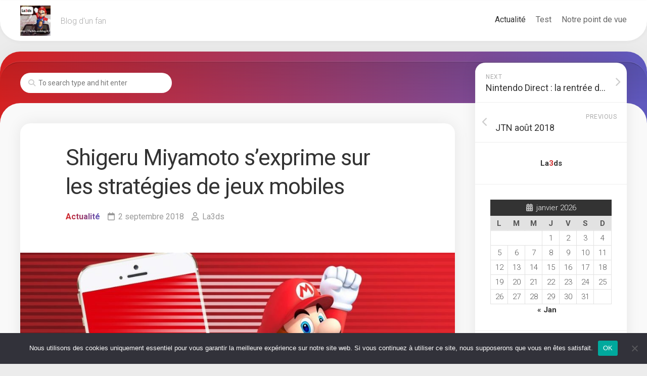

--- FILE ---
content_type: text/html; charset=UTF-8
request_url: https://la3ds.fr/shigeru-miyamoto-sexprime-sur-les-strategies-de-jeux-mobiles/
body_size: 13139
content:
<!DOCTYPE html> 
<html class="no-js" lang="fr-FR">

<head>
	<meta charset="UTF-8">
	<meta name="viewport" content="width=device-width, initial-scale=1.0">
	<link rel="profile" href="https://gmpg.org/xfn/11">
		
	<meta name='robots' content='index, follow, max-image-preview:large, max-snippet:-1, max-video-preview:-1' />
	<style>img:is([sizes="auto" i], [sizes^="auto," i]) { contain-intrinsic-size: 3000px 1500px }</style>
	<script>document.documentElement.className = document.documentElement.className.replace("no-js","js");</script>

	<!-- This site is optimized with the Yoast SEO plugin v26.8 - https://yoast.com/product/yoast-seo-wordpress/ -->
	<title>Shigeru Miyamoto s&#039;exprime sur les stratégies de jeux mobiles - La3ds</title>
	<meta name="description" content="Lors du Cedec, le légendaire Shigeru Miyamoto s&#039;est exprimé sur les jeux mobiles et notamment concernant les différentes stratégies employées." />
	<link rel="canonical" href="https://la3ds.fr/shigeru-miyamoto-sexprime-sur-les-strategies-de-jeux-mobiles/" />
	<meta property="og:locale" content="fr_FR" />
	<meta property="og:type" content="article" />
	<meta property="og:title" content="Shigeru Miyamoto s&#039;exprime sur les stratégies de jeux mobiles - La3ds" />
	<meta property="og:description" content="Lors du Cedec, le légendaire Shigeru Miyamoto s&#039;est exprimé sur les jeux mobiles et notamment concernant les différentes stratégies employées." />
	<meta property="og:url" content="https://la3ds.fr/shigeru-miyamoto-sexprime-sur-les-strategies-de-jeux-mobiles/" />
	<meta property="og:site_name" content="La3ds" />
	<meta property="article:published_time" content="2018-09-02T18:36:36+00:00" />
	<meta property="article:modified_time" content="2024-09-25T21:22:40+00:00" />
	<meta property="og:image" content="https://la3ds.fr/wp-content/uploads/2021/07/Shigeru-Miyamoto-durant-sa-masterclass.jpg" />
	<meta property="og:image:width" content="1852" />
	<meta property="og:image:height" content="1186" />
	<meta property="og:image:type" content="image/jpeg" />
	<meta name="author" content="La3ds" />
	<meta name="twitter:card" content="summary_large_image" />
	<meta name="twitter:creator" content="@La3dsTm" />
	<meta name="twitter:site" content="@La3dsTm" />
	<meta name="twitter:label1" content="Écrit par" />
	<meta name="twitter:data1" content="La3ds" />
	<meta name="twitter:label2" content="Durée de lecture estimée" />
	<meta name="twitter:data2" content="3 minutes" />
	<script type="application/ld+json" class="yoast-schema-graph">{"@context":"https://schema.org","@graph":[{"@type":"Article","@id":"https://la3ds.fr/shigeru-miyamoto-sexprime-sur-les-strategies-de-jeux-mobiles/#article","isPartOf":{"@id":"https://la3ds.fr/shigeru-miyamoto-sexprime-sur-les-strategies-de-jeux-mobiles/"},"author":{"name":"La3ds","@id":"https://la3ds.fr/#/schema/person/6f087f959a6934c5a2d803b45d4a7336"},"headline":"Shigeru Miyamoto s&rsquo;exprime sur les stratégies de jeux mobiles","datePublished":"2018-09-02T18:36:36+00:00","dateModified":"2024-09-25T21:22:40+00:00","mainEntityOfPage":{"@id":"https://la3ds.fr/shigeru-miyamoto-sexprime-sur-les-strategies-de-jeux-mobiles/"},"wordCount":485,"publisher":{"@id":"https://la3ds.fr/#organization"},"image":{"@id":"https://la3ds.fr/shigeru-miyamoto-sexprime-sur-les-strategies-de-jeux-mobiles/#primaryimage"},"thumbnailUrl":"https://la3ds.fr/wp-content/uploads/2021/07/Shigeru-Miyamoto-durant-sa-masterclass.jpg","articleSection":["Actualité"],"inLanguage":"fr-FR"},{"@type":"WebPage","@id":"https://la3ds.fr/shigeru-miyamoto-sexprime-sur-les-strategies-de-jeux-mobiles/","url":"https://la3ds.fr/shigeru-miyamoto-sexprime-sur-les-strategies-de-jeux-mobiles/","name":"Shigeru Miyamoto s'exprime sur les stratégies de jeux mobiles - La3ds","isPartOf":{"@id":"https://la3ds.fr/#website"},"primaryImageOfPage":{"@id":"https://la3ds.fr/shigeru-miyamoto-sexprime-sur-les-strategies-de-jeux-mobiles/#primaryimage"},"image":{"@id":"https://la3ds.fr/shigeru-miyamoto-sexprime-sur-les-strategies-de-jeux-mobiles/#primaryimage"},"thumbnailUrl":"https://la3ds.fr/wp-content/uploads/2021/07/Shigeru-Miyamoto-durant-sa-masterclass.jpg","datePublished":"2018-09-02T18:36:36+00:00","dateModified":"2024-09-25T21:22:40+00:00","description":"Lors du Cedec, le légendaire Shigeru Miyamoto s'est exprimé sur les jeux mobiles et notamment concernant les différentes stratégies employées.","breadcrumb":{"@id":"https://la3ds.fr/shigeru-miyamoto-sexprime-sur-les-strategies-de-jeux-mobiles/#breadcrumb"},"inLanguage":"fr-FR","potentialAction":[{"@type":"ReadAction","target":["https://la3ds.fr/shigeru-miyamoto-sexprime-sur-les-strategies-de-jeux-mobiles/"]}]},{"@type":"ImageObject","inLanguage":"fr-FR","@id":"https://la3ds.fr/shigeru-miyamoto-sexprime-sur-les-strategies-de-jeux-mobiles/#primaryimage","url":"https://la3ds.fr/wp-content/uploads/2021/07/Shigeru-Miyamoto-durant-sa-masterclass.jpg","contentUrl":"https://la3ds.fr/wp-content/uploads/2021/07/Shigeru-Miyamoto-durant-sa-masterclass.jpg","width":1852,"height":1186},{"@type":"BreadcrumbList","@id":"https://la3ds.fr/shigeru-miyamoto-sexprime-sur-les-strategies-de-jeux-mobiles/#breadcrumb","itemListElement":[{"@type":"ListItem","position":1,"name":"Accueil","item":"https://la3ds.fr/"},{"@type":"ListItem","position":2,"name":"Shigeru Miyamoto s&rsquo;exprime sur les stratégies de jeux mobiles"}]},{"@type":"WebSite","@id":"https://la3ds.fr/#website","url":"https://la3ds.fr/","name":"La3ds","description":"Blog d&#039;un fan","publisher":{"@id":"https://la3ds.fr/#organization"},"potentialAction":[{"@type":"SearchAction","target":{"@type":"EntryPoint","urlTemplate":"https://la3ds.fr/?s={search_term_string}"},"query-input":{"@type":"PropertyValueSpecification","valueRequired":true,"valueName":"search_term_string"}}],"inLanguage":"fr-FR"},{"@type":"Organization","@id":"https://la3ds.fr/#organization","name":"La3ds","url":"https://la3ds.fr/","logo":{"@type":"ImageObject","inLanguage":"fr-FR","@id":"https://la3ds.fr/#/schema/logo/image/","url":"https://la3ds.fr/wp-content/uploads/2021/07/cropped-Logo-La3ds.jpg","contentUrl":"https://la3ds.fr/wp-content/uploads/2021/07/cropped-Logo-La3ds.jpg","width":150,"height":150,"caption":"La3ds"},"image":{"@id":"https://la3ds.fr/#/schema/logo/image/"},"sameAs":["https://x.com/La3dsTm","https://www.youtube.com/channel/UCH7uYNVUYzBrCrUn8n_EPYg"]},{"@type":"Person","@id":"https://la3ds.fr/#/schema/person/6f087f959a6934c5a2d803b45d4a7336","name":"La3ds","image":{"@type":"ImageObject","inLanguage":"fr-FR","@id":"https://la3ds.fr/#/schema/person/image/","url":"https://secure.gravatar.com/avatar/43469734a03f8cde25ca0c7a9b830e3c?s=96&d=mm&r=g","contentUrl":"https://secure.gravatar.com/avatar/43469734a03f8cde25ca0c7a9b830e3c?s=96&d=mm&r=g","caption":"La3ds"},"sameAs":["https://la3ds.fr","https://x.com/La3dsTm","https://www.youtube.com/channel/UCH7uYNVUYzBrCrUn8n_EPYg"]}]}</script>
	<!-- / Yoast SEO plugin. -->


<link rel='dns-prefetch' href='//fonts.googleapis.com' />
<link rel="alternate" type="application/rss+xml" title="La3ds &raquo; Flux" href="https://la3ds.fr/feed/" />
<link rel="alternate" type="application/rss+xml" title="La3ds &raquo; Flux des commentaires" href="https://la3ds.fr/comments/feed/" />
<script type="text/javascript">
/* <![CDATA[ */
window._wpemojiSettings = {"baseUrl":"https:\/\/s.w.org\/images\/core\/emoji\/15.0.3\/72x72\/","ext":".png","svgUrl":"https:\/\/s.w.org\/images\/core\/emoji\/15.0.3\/svg\/","svgExt":".svg","source":{"concatemoji":"https:\/\/la3ds.fr\/wp-includes\/js\/wp-emoji-release.min.js?ver=6.7.4"}};
/*! This file is auto-generated */
!function(i,n){var o,s,e;function c(e){try{var t={supportTests:e,timestamp:(new Date).valueOf()};sessionStorage.setItem(o,JSON.stringify(t))}catch(e){}}function p(e,t,n){e.clearRect(0,0,e.canvas.width,e.canvas.height),e.fillText(t,0,0);var t=new Uint32Array(e.getImageData(0,0,e.canvas.width,e.canvas.height).data),r=(e.clearRect(0,0,e.canvas.width,e.canvas.height),e.fillText(n,0,0),new Uint32Array(e.getImageData(0,0,e.canvas.width,e.canvas.height).data));return t.every(function(e,t){return e===r[t]})}function u(e,t,n){switch(t){case"flag":return n(e,"\ud83c\udff3\ufe0f\u200d\u26a7\ufe0f","\ud83c\udff3\ufe0f\u200b\u26a7\ufe0f")?!1:!n(e,"\ud83c\uddfa\ud83c\uddf3","\ud83c\uddfa\u200b\ud83c\uddf3")&&!n(e,"\ud83c\udff4\udb40\udc67\udb40\udc62\udb40\udc65\udb40\udc6e\udb40\udc67\udb40\udc7f","\ud83c\udff4\u200b\udb40\udc67\u200b\udb40\udc62\u200b\udb40\udc65\u200b\udb40\udc6e\u200b\udb40\udc67\u200b\udb40\udc7f");case"emoji":return!n(e,"\ud83d\udc26\u200d\u2b1b","\ud83d\udc26\u200b\u2b1b")}return!1}function f(e,t,n){var r="undefined"!=typeof WorkerGlobalScope&&self instanceof WorkerGlobalScope?new OffscreenCanvas(300,150):i.createElement("canvas"),a=r.getContext("2d",{willReadFrequently:!0}),o=(a.textBaseline="top",a.font="600 32px Arial",{});return e.forEach(function(e){o[e]=t(a,e,n)}),o}function t(e){var t=i.createElement("script");t.src=e,t.defer=!0,i.head.appendChild(t)}"undefined"!=typeof Promise&&(o="wpEmojiSettingsSupports",s=["flag","emoji"],n.supports={everything:!0,everythingExceptFlag:!0},e=new Promise(function(e){i.addEventListener("DOMContentLoaded",e,{once:!0})}),new Promise(function(t){var n=function(){try{var e=JSON.parse(sessionStorage.getItem(o));if("object"==typeof e&&"number"==typeof e.timestamp&&(new Date).valueOf()<e.timestamp+604800&&"object"==typeof e.supportTests)return e.supportTests}catch(e){}return null}();if(!n){if("undefined"!=typeof Worker&&"undefined"!=typeof OffscreenCanvas&&"undefined"!=typeof URL&&URL.createObjectURL&&"undefined"!=typeof Blob)try{var e="postMessage("+f.toString()+"("+[JSON.stringify(s),u.toString(),p.toString()].join(",")+"));",r=new Blob([e],{type:"text/javascript"}),a=new Worker(URL.createObjectURL(r),{name:"wpTestEmojiSupports"});return void(a.onmessage=function(e){c(n=e.data),a.terminate(),t(n)})}catch(e){}c(n=f(s,u,p))}t(n)}).then(function(e){for(var t in e)n.supports[t]=e[t],n.supports.everything=n.supports.everything&&n.supports[t],"flag"!==t&&(n.supports.everythingExceptFlag=n.supports.everythingExceptFlag&&n.supports[t]);n.supports.everythingExceptFlag=n.supports.everythingExceptFlag&&!n.supports.flag,n.DOMReady=!1,n.readyCallback=function(){n.DOMReady=!0}}).then(function(){return e}).then(function(){var e;n.supports.everything||(n.readyCallback(),(e=n.source||{}).concatemoji?t(e.concatemoji):e.wpemoji&&e.twemoji&&(t(e.twemoji),t(e.wpemoji)))}))}((window,document),window._wpemojiSettings);
/* ]]> */
</script>
<style id='wp-emoji-styles-inline-css' type='text/css'>

	img.wp-smiley, img.emoji {
		display: inline !important;
		border: none !important;
		box-shadow: none !important;
		height: 1em !important;
		width: 1em !important;
		margin: 0 0.07em !important;
		vertical-align: -0.1em !important;
		background: none !important;
		padding: 0 !important;
	}
</style>
<link rel='stylesheet' id='wp-block-library-css' href='https://la3ds.fr/wp-includes/css/dist/block-library/style.min.css?ver=6.7.4' type='text/css' media='all' />
<style id='classic-theme-styles-inline-css' type='text/css'>
/*! This file is auto-generated */
.wp-block-button__link{color:#fff;background-color:#32373c;border-radius:9999px;box-shadow:none;text-decoration:none;padding:calc(.667em + 2px) calc(1.333em + 2px);font-size:1.125em}.wp-block-file__button{background:#32373c;color:#fff;text-decoration:none}
</style>
<style id='global-styles-inline-css' type='text/css'>
:root{--wp--preset--aspect-ratio--square: 1;--wp--preset--aspect-ratio--4-3: 4/3;--wp--preset--aspect-ratio--3-4: 3/4;--wp--preset--aspect-ratio--3-2: 3/2;--wp--preset--aspect-ratio--2-3: 2/3;--wp--preset--aspect-ratio--16-9: 16/9;--wp--preset--aspect-ratio--9-16: 9/16;--wp--preset--color--black: #000000;--wp--preset--color--cyan-bluish-gray: #abb8c3;--wp--preset--color--white: #ffffff;--wp--preset--color--pale-pink: #f78da7;--wp--preset--color--vivid-red: #cf2e2e;--wp--preset--color--luminous-vivid-orange: #ff6900;--wp--preset--color--luminous-vivid-amber: #fcb900;--wp--preset--color--light-green-cyan: #7bdcb5;--wp--preset--color--vivid-green-cyan: #00d084;--wp--preset--color--pale-cyan-blue: #8ed1fc;--wp--preset--color--vivid-cyan-blue: #0693e3;--wp--preset--color--vivid-purple: #9b51e0;--wp--preset--gradient--vivid-cyan-blue-to-vivid-purple: linear-gradient(135deg,rgba(6,147,227,1) 0%,rgb(155,81,224) 100%);--wp--preset--gradient--light-green-cyan-to-vivid-green-cyan: linear-gradient(135deg,rgb(122,220,180) 0%,rgb(0,208,130) 100%);--wp--preset--gradient--luminous-vivid-amber-to-luminous-vivid-orange: linear-gradient(135deg,rgba(252,185,0,1) 0%,rgba(255,105,0,1) 100%);--wp--preset--gradient--luminous-vivid-orange-to-vivid-red: linear-gradient(135deg,rgba(255,105,0,1) 0%,rgb(207,46,46) 100%);--wp--preset--gradient--very-light-gray-to-cyan-bluish-gray: linear-gradient(135deg,rgb(238,238,238) 0%,rgb(169,184,195) 100%);--wp--preset--gradient--cool-to-warm-spectrum: linear-gradient(135deg,rgb(74,234,220) 0%,rgb(151,120,209) 20%,rgb(207,42,186) 40%,rgb(238,44,130) 60%,rgb(251,105,98) 80%,rgb(254,248,76) 100%);--wp--preset--gradient--blush-light-purple: linear-gradient(135deg,rgb(255,206,236) 0%,rgb(152,150,240) 100%);--wp--preset--gradient--blush-bordeaux: linear-gradient(135deg,rgb(254,205,165) 0%,rgb(254,45,45) 50%,rgb(107,0,62) 100%);--wp--preset--gradient--luminous-dusk: linear-gradient(135deg,rgb(255,203,112) 0%,rgb(199,81,192) 50%,rgb(65,88,208) 100%);--wp--preset--gradient--pale-ocean: linear-gradient(135deg,rgb(255,245,203) 0%,rgb(182,227,212) 50%,rgb(51,167,181) 100%);--wp--preset--gradient--electric-grass: linear-gradient(135deg,rgb(202,248,128) 0%,rgb(113,206,126) 100%);--wp--preset--gradient--midnight: linear-gradient(135deg,rgb(2,3,129) 0%,rgb(40,116,252) 100%);--wp--preset--font-size--small: 13px;--wp--preset--font-size--medium: 20px;--wp--preset--font-size--large: 36px;--wp--preset--font-size--x-large: 42px;--wp--preset--spacing--20: 0.44rem;--wp--preset--spacing--30: 0.67rem;--wp--preset--spacing--40: 1rem;--wp--preset--spacing--50: 1.5rem;--wp--preset--spacing--60: 2.25rem;--wp--preset--spacing--70: 3.38rem;--wp--preset--spacing--80: 5.06rem;--wp--preset--shadow--natural: 6px 6px 9px rgba(0, 0, 0, 0.2);--wp--preset--shadow--deep: 12px 12px 50px rgba(0, 0, 0, 0.4);--wp--preset--shadow--sharp: 6px 6px 0px rgba(0, 0, 0, 0.2);--wp--preset--shadow--outlined: 6px 6px 0px -3px rgba(255, 255, 255, 1), 6px 6px rgba(0, 0, 0, 1);--wp--preset--shadow--crisp: 6px 6px 0px rgba(0, 0, 0, 1);}:where(.is-layout-flex){gap: 0.5em;}:where(.is-layout-grid){gap: 0.5em;}body .is-layout-flex{display: flex;}.is-layout-flex{flex-wrap: wrap;align-items: center;}.is-layout-flex > :is(*, div){margin: 0;}body .is-layout-grid{display: grid;}.is-layout-grid > :is(*, div){margin: 0;}:where(.wp-block-columns.is-layout-flex){gap: 2em;}:where(.wp-block-columns.is-layout-grid){gap: 2em;}:where(.wp-block-post-template.is-layout-flex){gap: 1.25em;}:where(.wp-block-post-template.is-layout-grid){gap: 1.25em;}.has-black-color{color: var(--wp--preset--color--black) !important;}.has-cyan-bluish-gray-color{color: var(--wp--preset--color--cyan-bluish-gray) !important;}.has-white-color{color: var(--wp--preset--color--white) !important;}.has-pale-pink-color{color: var(--wp--preset--color--pale-pink) !important;}.has-vivid-red-color{color: var(--wp--preset--color--vivid-red) !important;}.has-luminous-vivid-orange-color{color: var(--wp--preset--color--luminous-vivid-orange) !important;}.has-luminous-vivid-amber-color{color: var(--wp--preset--color--luminous-vivid-amber) !important;}.has-light-green-cyan-color{color: var(--wp--preset--color--light-green-cyan) !important;}.has-vivid-green-cyan-color{color: var(--wp--preset--color--vivid-green-cyan) !important;}.has-pale-cyan-blue-color{color: var(--wp--preset--color--pale-cyan-blue) !important;}.has-vivid-cyan-blue-color{color: var(--wp--preset--color--vivid-cyan-blue) !important;}.has-vivid-purple-color{color: var(--wp--preset--color--vivid-purple) !important;}.has-black-background-color{background-color: var(--wp--preset--color--black) !important;}.has-cyan-bluish-gray-background-color{background-color: var(--wp--preset--color--cyan-bluish-gray) !important;}.has-white-background-color{background-color: var(--wp--preset--color--white) !important;}.has-pale-pink-background-color{background-color: var(--wp--preset--color--pale-pink) !important;}.has-vivid-red-background-color{background-color: var(--wp--preset--color--vivid-red) !important;}.has-luminous-vivid-orange-background-color{background-color: var(--wp--preset--color--luminous-vivid-orange) !important;}.has-luminous-vivid-amber-background-color{background-color: var(--wp--preset--color--luminous-vivid-amber) !important;}.has-light-green-cyan-background-color{background-color: var(--wp--preset--color--light-green-cyan) !important;}.has-vivid-green-cyan-background-color{background-color: var(--wp--preset--color--vivid-green-cyan) !important;}.has-pale-cyan-blue-background-color{background-color: var(--wp--preset--color--pale-cyan-blue) !important;}.has-vivid-cyan-blue-background-color{background-color: var(--wp--preset--color--vivid-cyan-blue) !important;}.has-vivid-purple-background-color{background-color: var(--wp--preset--color--vivid-purple) !important;}.has-black-border-color{border-color: var(--wp--preset--color--black) !important;}.has-cyan-bluish-gray-border-color{border-color: var(--wp--preset--color--cyan-bluish-gray) !important;}.has-white-border-color{border-color: var(--wp--preset--color--white) !important;}.has-pale-pink-border-color{border-color: var(--wp--preset--color--pale-pink) !important;}.has-vivid-red-border-color{border-color: var(--wp--preset--color--vivid-red) !important;}.has-luminous-vivid-orange-border-color{border-color: var(--wp--preset--color--luminous-vivid-orange) !important;}.has-luminous-vivid-amber-border-color{border-color: var(--wp--preset--color--luminous-vivid-amber) !important;}.has-light-green-cyan-border-color{border-color: var(--wp--preset--color--light-green-cyan) !important;}.has-vivid-green-cyan-border-color{border-color: var(--wp--preset--color--vivid-green-cyan) !important;}.has-pale-cyan-blue-border-color{border-color: var(--wp--preset--color--pale-cyan-blue) !important;}.has-vivid-cyan-blue-border-color{border-color: var(--wp--preset--color--vivid-cyan-blue) !important;}.has-vivid-purple-border-color{border-color: var(--wp--preset--color--vivid-purple) !important;}.has-vivid-cyan-blue-to-vivid-purple-gradient-background{background: var(--wp--preset--gradient--vivid-cyan-blue-to-vivid-purple) !important;}.has-light-green-cyan-to-vivid-green-cyan-gradient-background{background: var(--wp--preset--gradient--light-green-cyan-to-vivid-green-cyan) !important;}.has-luminous-vivid-amber-to-luminous-vivid-orange-gradient-background{background: var(--wp--preset--gradient--luminous-vivid-amber-to-luminous-vivid-orange) !important;}.has-luminous-vivid-orange-to-vivid-red-gradient-background{background: var(--wp--preset--gradient--luminous-vivid-orange-to-vivid-red) !important;}.has-very-light-gray-to-cyan-bluish-gray-gradient-background{background: var(--wp--preset--gradient--very-light-gray-to-cyan-bluish-gray) !important;}.has-cool-to-warm-spectrum-gradient-background{background: var(--wp--preset--gradient--cool-to-warm-spectrum) !important;}.has-blush-light-purple-gradient-background{background: var(--wp--preset--gradient--blush-light-purple) !important;}.has-blush-bordeaux-gradient-background{background: var(--wp--preset--gradient--blush-bordeaux) !important;}.has-luminous-dusk-gradient-background{background: var(--wp--preset--gradient--luminous-dusk) !important;}.has-pale-ocean-gradient-background{background: var(--wp--preset--gradient--pale-ocean) !important;}.has-electric-grass-gradient-background{background: var(--wp--preset--gradient--electric-grass) !important;}.has-midnight-gradient-background{background: var(--wp--preset--gradient--midnight) !important;}.has-small-font-size{font-size: var(--wp--preset--font-size--small) !important;}.has-medium-font-size{font-size: var(--wp--preset--font-size--medium) !important;}.has-large-font-size{font-size: var(--wp--preset--font-size--large) !important;}.has-x-large-font-size{font-size: var(--wp--preset--font-size--x-large) !important;}
:where(.wp-block-post-template.is-layout-flex){gap: 1.25em;}:where(.wp-block-post-template.is-layout-grid){gap: 1.25em;}
:where(.wp-block-columns.is-layout-flex){gap: 2em;}:where(.wp-block-columns.is-layout-grid){gap: 2em;}
:root :where(.wp-block-pullquote){font-size: 1.5em;line-height: 1.6;}
</style>
<link rel='stylesheet' id='cookie-notice-front-css' href='https://la3ds.fr/wp-content/plugins/cookie-notice/css/front.min.css?ver=2.5.11' type='text/css' media='all' />
<link rel='stylesheet' id='popularis-extra-css' href='https://la3ds.fr/wp-content/plugins/popularis-extra/assets/css/style.css?ver=1.2.10' type='text/css' media='all' />
<link rel='stylesheet' id='instorm-style-css' href='https://la3ds.fr/wp-content/themes/instorm/style.css?ver=6.7.4' type='text/css' media='all' />
<style id='instorm-style-inline-css' type='text/css'>
body { font-family: "Roboto", Arial, sans-serif; }

</style>
<link rel='stylesheet' id='instorm-responsive-css' href='https://la3ds.fr/wp-content/themes/instorm/responsive.css?ver=6.7.4' type='text/css' media='all' />
<link rel='stylesheet' id='instorm-font-awesome-css' href='https://la3ds.fr/wp-content/themes/instorm/fonts/all.min.css?ver=6.7.4' type='text/css' media='all' />
<link rel='stylesheet' id='roboto-css' href='//fonts.googleapis.com/css?family=Roboto%3A400%2C300italic%2C300%2C400italic%2C700&#038;subset=latin%2Clatin-ext&#038;ver=6.7.4' type='text/css' media='all' />
<script type="text/javascript" id="cookie-notice-front-js-before">
/* <![CDATA[ */
var cnArgs = {"ajaxUrl":"https:\/\/la3ds.fr\/wp-admin\/admin-ajax.php","nonce":"1d3d07bd35","hideEffect":"fade","position":"bottom","onScroll":false,"onScrollOffset":100,"onClick":false,"cookieName":"cookie_notice_accepted","cookieTime":2592000,"cookieTimeRejected":2592000,"globalCookie":false,"redirection":false,"cache":false,"revokeCookies":false,"revokeCookiesOpt":"automatic"};
/* ]]> */
</script>
<script type="text/javascript" src="https://la3ds.fr/wp-content/plugins/cookie-notice/js/front.min.js?ver=2.5.11" id="cookie-notice-front-js"></script>
<script type="text/javascript" src="https://la3ds.fr/wp-includes/js/jquery/jquery.min.js?ver=3.7.1" id="jquery-core-js"></script>
<script type="text/javascript" src="https://la3ds.fr/wp-includes/js/jquery/jquery-migrate.min.js?ver=3.4.1" id="jquery-migrate-js"></script>
<script type="text/javascript" src="https://la3ds.fr/wp-content/themes/instorm/js/slick.min.js?ver=6.7.4" id="instorm-slick-js"></script>
<link rel="https://api.w.org/" href="https://la3ds.fr/wp-json/" /><link rel="alternate" title="JSON" type="application/json" href="https://la3ds.fr/wp-json/wp/v2/posts/2066" /><link rel="EditURI" type="application/rsd+xml" title="RSD" href="https://la3ds.fr/xmlrpc.php?rsd" />
<meta name="generator" content="WordPress 6.7.4" />
<link rel='shortlink' href='https://la3ds.fr/?p=2066' />
<link rel="alternate" title="oEmbed (JSON)" type="application/json+oembed" href="https://la3ds.fr/wp-json/oembed/1.0/embed?url=https%3A%2F%2Fla3ds.fr%2Fshigeru-miyamoto-sexprime-sur-les-strategies-de-jeux-mobiles%2F" />
<link rel="alternate" title="oEmbed (XML)" type="text/xml+oembed" href="https://la3ds.fr/wp-json/oembed/1.0/embed?url=https%3A%2F%2Fla3ds.fr%2Fshigeru-miyamoto-sexprime-sur-les-strategies-de-jeux-mobiles%2F&#038;format=xml" />
<meta name="generator" content="Elementor 3.34.2; features: additional_custom_breakpoints; settings: css_print_method-external, google_font-enabled, font_display-auto">
<style type="text/css">.recentcomments a{display:inline !important;padding:0 !important;margin:0 !important;}</style>			<style>
				.e-con.e-parent:nth-of-type(n+4):not(.e-lazyloaded):not(.e-no-lazyload),
				.e-con.e-parent:nth-of-type(n+4):not(.e-lazyloaded):not(.e-no-lazyload) * {
					background-image: none !important;
				}
				@media screen and (max-height: 1024px) {
					.e-con.e-parent:nth-of-type(n+3):not(.e-lazyloaded):not(.e-no-lazyload),
					.e-con.e-parent:nth-of-type(n+3):not(.e-lazyloaded):not(.e-no-lazyload) * {
						background-image: none !important;
					}
				}
				@media screen and (max-height: 640px) {
					.e-con.e-parent:nth-of-type(n+2):not(.e-lazyloaded):not(.e-no-lazyload),
					.e-con.e-parent:nth-of-type(n+2):not(.e-lazyloaded):not(.e-no-lazyload) * {
						background-image: none !important;
					}
				}
			</style>
			<link rel="icon" href="https://la3ds.fr/wp-content/uploads/2021/07/cropped-cropped-Logo-La3ds-32x32.jpg" sizes="32x32" />
<link rel="icon" href="https://la3ds.fr/wp-content/uploads/2021/07/cropped-cropped-Logo-La3ds-192x192.jpg" sizes="192x192" />
<link rel="apple-touch-icon" href="https://la3ds.fr/wp-content/uploads/2021/07/cropped-cropped-Logo-La3ds-180x180.jpg" />
<meta name="msapplication-TileImage" content="https://la3ds.fr/wp-content/uploads/2021/07/cropped-cropped-Logo-La3ds-270x270.jpg" />
<style id="kirki-inline-styles"></style></head>

<body class="post-template-default single single-post postid-2066 single-format-standard wp-custom-logo cookies-not-set col-2cl full-width mobile-menu skew-active logged-out elementor-default elementor-kit-1828">


<a class="skip-link screen-reader-text" href="#page">Skip to content</a>

<div id="wrapper">
	
	<div id="header-sticky">
		<header id="header" class="hide-on-scroll-down nav-menu-dropdown-left">

			<div class="group">
				<p class="site-title"><a href="https://la3ds.fr/" rel="home"><img src="https://la3ds.fr/wp-content/uploads/2021/07/cropped-Logo-La3ds.jpg" alt="La3ds"></a></p>
									<p class="site-description">Blog d&#039;un fan</p>
								
									<div class="search-trap-focus">
						<button class="toggle-search" data-target=".search-trap-focus">
							<svg class="svg-icon" id="svg-search" aria-hidden="true" role="img" focusable="false" xmlns="http://www.w3.org/2000/svg" width="23" height="23" viewBox="0 0 23 23"><path d="M38.710696,48.0601792 L43,52.3494831 L41.3494831,54 L37.0601792,49.710696 C35.2632422,51.1481185 32.9839107,52.0076499 30.5038249,52.0076499 C24.7027226,52.0076499 20,47.3049272 20,41.5038249 C20,35.7027226 24.7027226,31 30.5038249,31 C36.3049272,31 41.0076499,35.7027226 41.0076499,41.5038249 C41.0076499,43.9839107 40.1481185,46.2632422 38.710696,48.0601792 Z M36.3875844,47.1716785 C37.8030221,45.7026647 38.6734666,43.7048964 38.6734666,41.5038249 C38.6734666,36.9918565 35.0157934,33.3341833 30.5038249,33.3341833 C25.9918565,33.3341833 22.3341833,36.9918565 22.3341833,41.5038249 C22.3341833,46.0157934 25.9918565,49.6734666 30.5038249,49.6734666 C32.7048964,49.6734666 34.7026647,48.8030221 36.1716785,47.3875844 C36.2023931,47.347638 36.2360451,47.3092237 36.2726343,47.2726343 C36.3092237,47.2360451 36.347638,47.2023931 36.3875844,47.1716785 Z" transform="translate(-20 -31)"></path></svg>
							<svg class="svg-icon" id="svg-close" aria-hidden="true" role="img" focusable="false" xmlns="http://www.w3.org/2000/svg" width="23" height="23" viewBox="0 0 16 16"><polygon fill="" fill-rule="evenodd" points="6.852 7.649 .399 1.195 1.445 .149 7.899 6.602 14.352 .149 15.399 1.195 8.945 7.649 15.399 14.102 14.352 15.149 7.899 8.695 1.445 15.149 .399 14.102"></polygon></svg>
						</button>
						<div class="search-expand">
							<div class="search-expand-inner">
								<form method="get" class="searchform themeform" action="https://la3ds.fr/">
	<div>
		<input type="text" class="search" name="s" onblur="if(this.value=='')this.value='To search type and hit enter';" onfocus="if(this.value=='To search type and hit enter')this.value='';" value="To search type and hit enter" />
	</div>
</form>							</div>
						</div>
					</div>
								
									<div id="wrap-nav-header" class="wrap-nav">
								<nav id="nav-header-nav" class="main-navigation nav-menu">
			<button class="menu-toggle" aria-controls="primary-menu" aria-expanded="false">
				<span class="screen-reader-text">Expand Menu</span><div class="menu-toggle-icon"><span></span><span></span><span></span></div>			</button>
			<div class="menu-categories-container"><ul id="nav-header" class="menu"><li id="menu-item-3395" class="menu-item menu-item-type-taxonomy menu-item-object-category current-post-ancestor current-menu-parent current-post-parent menu-item-3395"><span class="menu-item-wrapper"><a href="https://la3ds.fr/category/actualite/"><span class="screen-reader-text">Current Page Parent </span>Actualité</a></span></li>
<li id="menu-item-3396" class="menu-item menu-item-type-taxonomy menu-item-object-category menu-item-3396"><span class="menu-item-wrapper"><a href="https://la3ds.fr/category/test/">Test</a></span></li>
<li id="menu-item-3397" class="menu-item menu-item-type-taxonomy menu-item-object-category menu-item-3397"><span class="menu-item-wrapper"><a href="https://la3ds.fr/category/notre-point-de-vue/">Notre point de vue</a></span></li>
</ul></div>		</nav>
							</div>
								
									<div id="wrap-nav-mobile" class="wrap-nav">
								<nav id="nav-mobile-nav" class="main-navigation nav-menu">
			<button class="menu-toggle" aria-controls="primary-menu" aria-expanded="false">
				<span class="screen-reader-text">Expand Menu</span><div class="menu-toggle-icon"><span></span><span></span><span></span></div>			</button>
			<div class="menu-categories-container"><ul id="nav-mobile" class="menu"><li class="menu-item menu-item-type-taxonomy menu-item-object-category current-post-ancestor current-menu-parent current-post-parent menu-item-3395"><span class="menu-item-wrapper"><a href="https://la3ds.fr/category/actualite/"><span class="screen-reader-text">Current Page Parent </span>Actualité</a></span></li>
<li class="menu-item menu-item-type-taxonomy menu-item-object-category menu-item-3396"><span class="menu-item-wrapper"><a href="https://la3ds.fr/category/test/">Test</a></span></li>
<li class="menu-item menu-item-type-taxonomy menu-item-object-category menu-item-3397"><span class="menu-item-wrapper"><a href="https://la3ds.fr/category/notre-point-de-vue/">Notre point de vue</a></span></li>
</ul></div>		</nav>
							</div>
								
			</div>
			
		</header><!--/#header-->
	</div><!--/#header-sticky-->
	
	<div class="wrap-content">
		<div class="wrap-content-top group">
							<div class="wrap-content-top-search">
					<form method="get" class="searchform themeform" action="https://la3ds.fr/">
	<div>
		<input type="text" class="search" name="s" onblur="if(this.value=='')this.value='To search type and hit enter';" onfocus="if(this.value=='To search type and hit enter')this.value='';" value="To search type and hit enter" />
	</div>
</form>				</div>
															</div>
		<div class="wrap-content-inner">
	
		
			<div class="main" id="page">
				<div class="main-inner group">
<div class="content">
	
			<article id="post-2066" class="post-2066 post type-post status-publish format-standard has-post-thumbnail hentry category-actualite">	
			
			<div class="post-wrapper group">
				<header class="entry-header group">
					<h1 class="entry-title">Shigeru Miyamoto s&rsquo;exprime sur les stratégies de jeux mobiles</h1>
					<div class="entry-meta">
						<span class="entry-category"><a href="https://la3ds.fr/category/actualite/" rel="category tag">Actualité</a></span>
						<span class="entry-date"><i class="far fa-calendar"></i>2 septembre 2018</span>
						<span class="entry-author"><i class="far fa-user"></i><a href="https://la3ds.fr/author/admin2856/" title="Articles par La3ds" rel="author">La3ds</a></span>
					</div>
					
										
				</header>
				
				<div class="entry-media">
									</div>
								
				<div class="entry-content">
					<div class="entry themeform">	
						
<figure class="wp-block-image alignfull size-large"><img fetchpriority="high" decoding="async" width="1024" height="576" src="https://la3ds.fr/wp-content/uploads/2021/07/Nintendo-et-le-mobile-1024x576.jpg" alt="Super Mario sur smartphone?" class="wp-image-3334" srcset="https://la3ds.fr/wp-content/uploads/2021/07/Nintendo-et-le-mobile-1024x576.jpg 1024w, https://la3ds.fr/wp-content/uploads/2021/07/Nintendo-et-le-mobile-300x169.jpg 300w, https://la3ds.fr/wp-content/uploads/2021/07/Nintendo-et-le-mobile-768x432.jpg 768w, https://la3ds.fr/wp-content/uploads/2021/07/Nintendo-et-le-mobile-520x293.jpg 520w, https://la3ds.fr/wp-content/uploads/2021/07/Nintendo-et-le-mobile-950x534.jpg 950w, https://la3ds.fr/wp-content/uploads/2021/07/Nintendo-et-le-mobile.jpg 1280w" sizes="(max-width: 1024px) 100vw, 1024px" /></figure>



<p style="font-size:14px"><span style="font-family: arial, helvetica, sans-serif;">&nbsp; Bonjour;</span></p>



<p style="font-size:14px"><span style="font-family: arial, helvetica, sans-serif;">&nbsp; Lors du Cedec, une conférence annuelle de développeurs de jeux pour smartphones et tablettes qui se déroule à Tokyo; le légendaire <em>Shigeru Miyamoto</em> s&rsquo;est exprimé sur les jeux mobiles et notamment concernant les différentes stratégies employées par les entreprises dans ce milieu. Sa position concernant le marché des jeux pour smartphones et tablettes est claire: la figure emblématique de Nintendo est contre le « <em>free-to-play</em> » ! Pour lui, ce système de jeu gratuit proposant des microtransactions ne permet pas d&rsquo;assurer une économie <em>« viable »</em> . Pourtant si on regarde les chiffres, <span style="color: #ff0000;">Super Mario Run</span> basé sur le modèle <em>« freemium »</em> (jeu que l&rsquo;on doit payer une fois sans aucun autre achat intégré), rapporte moins que <span style="color: #993300;">Fire Emblem Heroes</span> ou <span style="color: #008000;">Animal Crossing Pocket Camp</span> qui sont disponibles en free-to-play.</span></p>



<figure class="wp-block-image size-large"><img decoding="async" width="1024" height="512" src="https://la3ds.fr/wp-content/uploads/2021/07/Super-Mario-Run-1024x512.jpg" alt="" class="wp-image-3335" srcset="https://la3ds.fr/wp-content/uploads/2021/07/Super-Mario-Run-1024x512.jpg 1024w, https://la3ds.fr/wp-content/uploads/2021/07/Super-Mario-Run-300x150.jpg 300w, https://la3ds.fr/wp-content/uploads/2021/07/Super-Mario-Run-768x384.jpg 768w, https://la3ds.fr/wp-content/uploads/2021/07/Super-Mario-Run-1536x768.jpg 1536w, https://la3ds.fr/wp-content/uploads/2021/07/Super-Mario-Run.jpg 1600w" sizes="(max-width: 1024px) 100vw, 1024px" /></figure>



<p style="font-size:14px"><span style="font-family: arial, helvetica, sans-serif;">&nbsp; A cela, <em>Miyamoto</em> s&rsquo;explique et affirme que les joueurs ne sont pas habitués à payer un jeu mobile comme ils payeraient un jeu sur console. Toujours selon le <em>« papa »</em> de <span style="color: #ff0000;">Mario,</span> il faut un temps d&rsquo;adaptation et c&rsquo;est en insistant dans cette voie que le genre se développera. Par ailleurs, il invite les autres développeurs à faire de même et précise aussi que <span style="color: #ff0000;">Nintendo</span> cherche actuellement différentes façons de monétiser ses jeux sans passer par le free-to-play, par exemple, avec un service d&rsquo;abonnement. Dans une optique moins commerciale, en évitant le free-to-play, <em>Shigeru Miyamoto</em> estime que les développeurs seront plus libres dans la création d&rsquo;un jeu et donc cela se reflétera dans la qualité de ce dernier.</span></p>



<p style="font-size:14px"><span style="font-family: arial, helvetica, sans-serif;">&nbsp; Pour lui, l&rsquo;équation est simple: le marché du jeu mobile est énorme, « <em>si on vend au plus grand nombre des jeux à des prix raisonnables, les profits seront en conséquence</em> » . C&rsquo;est pourquoi <span style="color: #ff0000;">Nintendo</span> va tenter d&rsquo;enraciner le concept du freemium avec ses deux prochaines applications qui sortiront dans les mois à venir: <span style="color: #008080;">Dragalia Lost</span> (27 septembre 2018 au Japon et aux Etats-Unis) et <span style="color: #666699;">Mario Kart Tour</span> (2019).</span></p>



<div class="wp-block-image"><figure class="aligncenter size-large"><img decoding="async" width="1024" height="512" src="https://la3ds.fr/wp-content/uploads/2021/07/MarioKartTour-1024x512.jpg" alt="Mario Kart Tour wallpaper" class="wp-image-3226" srcset="https://la3ds.fr/wp-content/uploads/2021/07/MarioKartTour-1024x512.jpg 1024w, https://la3ds.fr/wp-content/uploads/2021/07/MarioKartTour-300x150.jpg 300w, https://la3ds.fr/wp-content/uploads/2021/07/MarioKartTour-768x384.jpg 768w, https://la3ds.fr/wp-content/uploads/2021/07/MarioKartTour-1536x768.jpg 1536w, https://la3ds.fr/wp-content/uploads/2021/07/MarioKartTour.jpg 2000w" sizes="(max-width: 1024px) 100vw, 1024px" /></figure></div>



<p style="font-size:14px"><span style="font-family: arial, helvetica, sans-serif;">&nbsp; Nous sommes du même avis que monsieur <em>Miyamoto,</em> pour les jeunes joueurs un jeu sans microtransactions ou publicités est plus sécurisant. Cependant, pour développer le modèle freemium sur les smartphones, chaque jeu se doit d&rsquo;avoir une version de démonstration (comme <span style="color: #ff0000;">Super Mario Run</span> et ses 3 stages gratuits) sans quoi les joueurs n&rsquo;auront pas confiance. En effet, on se lasse plus rapidement d&rsquo;un jeu mobile que d&rsquo;un jeu pour console. Néanmoins, étant du genre à ne rien dépenser dans les jeux free-to-play, ce modèle économique nous fait économiser quelques euros (et on ne va pas s&rsquo;en plaindre). Il reste à savoir si Nintendo tiendra réellement au modèle freemium face aux bénéfices engendrés par le free-to-play.</span></p>



<div class="wp-block-image"><figure class="aligncenter size-large"><img loading="lazy" decoding="async" width="1024" height="579" src="https://la3ds.fr/wp-content/uploads/2018/09/Miyamoto-Nintendo-1024x579.jpg" alt="Shigeru Miyamoto aux côtés de Mario." class="wp-image-3333" srcset="https://la3ds.fr/wp-content/uploads/2018/09/Miyamoto-Nintendo-1024x579.jpg 1024w, https://la3ds.fr/wp-content/uploads/2018/09/Miyamoto-Nintendo-300x170.jpg 300w, https://la3ds.fr/wp-content/uploads/2018/09/Miyamoto-Nintendo-768x434.jpg 768w, https://la3ds.fr/wp-content/uploads/2018/09/Miyamoto-Nintendo-520x293.jpg 520w, https://la3ds.fr/wp-content/uploads/2018/09/Miyamoto-Nintendo.jpg 1149w" sizes="(max-width: 1024px) 100vw, 1024px" /><figcaption>Shigeru Miyamoto</figcaption></figure></div>



<p class="has-text-align-center" style="font-size:18px"><span style="text-decoration: underline; font-family: arial, helvetica, sans-serif;"><strong><span style="font-size: large;">La<span style="color: #ff0000; text-decoration: underline;">3</span>ds</span></strong></span></p>
												<div class="clear"></div>				
					</div><!--/.entry-->
				</div>
				<div class="entry-footer group">
					
										
					<div class="clear"></div>
					
										
										
					

<h4 class="heading">
	<i class="fas fa-hand-point-right"></i>You may also like...</h4>

<ul class="related-posts group">
	
		<li class="related">
		<article class="related-post">

			<div class="related-thumbnail">
				<a href="https://la3ds.fr/nintendo-direct-la-3ds-nest-pas-morte/">
											<img width="520" height="293" src="https://la3ds.fr/wp-content/uploads/2018/04/Nintendo-Direct-520x293.webp" class="attachment-instorm-medium size-instorm-medium wp-post-image" alt="" decoding="async" srcset="https://la3ds.fr/wp-content/uploads/2018/04/Nintendo-Direct-520x293.webp 520w, https://la3ds.fr/wp-content/uploads/2018/04/Nintendo-Direct-300x169.webp 300w, https://la3ds.fr/wp-content/uploads/2018/04/Nintendo-Direct-1024x576.webp 1024w, https://la3ds.fr/wp-content/uploads/2018/04/Nintendo-Direct-768x432.webp 768w, https://la3ds.fr/wp-content/uploads/2018/04/Nintendo-Direct-1536x864.webp 1536w, https://la3ds.fr/wp-content/uploads/2018/04/Nintendo-Direct-950x534.webp 950w, https://la3ds.fr/wp-content/uploads/2018/04/Nintendo-Direct.webp 1920w" sizes="(max-width: 520px) 100vw, 520px" />																								</a>
			</div><!--/.post-thumbnail-->
			
			<div class="related-inner">
				
				<h4 class="related-title">
					<a href="https://la3ds.fr/nintendo-direct-la-3ds-nest-pas-morte/" rel="bookmark">Nintendo Direct: la 3Ds n&rsquo;est pas morte!</a>
				</h4><!--/.post-title-->
			
			</div><!--/.related-inner-->

		</article>
	</li><!--/.related-->
		<li class="related">
		<article class="related-post">

			<div class="related-thumbnail">
				<a href="https://la3ds.fr/super-mario-odyssey-bat-des-records-en-europe/">
											<img width="520" height="293" src="https://la3ds.fr/wp-content/uploads/2021/07/super-mario-odyssey-wallpaper-520x293.png" class="attachment-instorm-medium size-instorm-medium wp-post-image" alt="" decoding="async" srcset="https://la3ds.fr/wp-content/uploads/2021/07/super-mario-odyssey-wallpaper-520x293.png 520w, https://la3ds.fr/wp-content/uploads/2021/07/super-mario-odyssey-wallpaper-950x534.png 950w" sizes="(max-width: 520px) 100vw, 520px" />																								</a>
			</div><!--/.post-thumbnail-->
			
			<div class="related-inner">
				
				<h4 class="related-title">
					<a href="https://la3ds.fr/super-mario-odyssey-bat-des-records-en-europe/" rel="bookmark">Super Mario Odyssey bat des records en Europe</a>
				</h4><!--/.post-title-->
			
			</div><!--/.related-inner-->

		</article>
	</li><!--/.related-->
		<li class="related">
		<article class="related-post">

			<div class="related-thumbnail">
				<a href="https://la3ds.fr/japan-expo-2018/">
											<img width="520" height="293" src="https://la3ds.fr/wp-content/uploads/2021/07/Japan-Expo-2018-520x293.jpg" class="attachment-instorm-medium size-instorm-medium wp-post-image" alt="" decoding="async" srcset="https://la3ds.fr/wp-content/uploads/2021/07/Japan-Expo-2018-520x293.jpg 520w, https://la3ds.fr/wp-content/uploads/2021/07/Japan-Expo-2018-950x534.jpg 950w" sizes="(max-width: 520px) 100vw, 520px" />																								</a>
			</div><!--/.post-thumbnail-->
			
			<div class="related-inner">
				
				<h4 class="related-title">
					<a href="https://la3ds.fr/japan-expo-2018/" rel="bookmark">Japan Expo 2018</a>
				</h4><!--/.post-title-->
			
			</div><!--/.related-inner-->

		</article>
	</li><!--/.related-->
		
</ul><!--/.post-related-->

					
					
										
				</div>
			</div>

		</article><!--/.post-->

		
</div><!--/.content-->


	<div class="sidebar s1">
		
		<div class="sidebar-content">
			
						
				<ul class="post-nav group">
		<li class="next"><a href="https://la3ds.fr/nintendo-direct-la-rentree-de-nintendo/" rel="next"><i class="fas fa-chevron-right"></i><strong>Next</strong> <span>Nintendo Direct : la rentrée de Nintendo!</span></a></li>
		<li class="previous"><a href="https://la3ds.fr/jtn-aout-2018/" rel="prev"><i class="fas fa-chevron-left"></i><strong>Previous</strong> <span>JTN août 2018</span></a></li>
	</ul>
			
			<div id="block-11" class="widget widget_block">
<h1 class="alignfull has-text-align-center wp-block-heading"><strong>La<span class="has-inline-color has-vivid-red-color">3</span>ds</strong></h1>
</div><div id="block-6" class="widget widget_block widget_calendar"><div class="wp-block-calendar"><table id="wp-calendar" class="wp-calendar-table">
	<caption>janvier 2026</caption>
	<thead>
	<tr>
		<th scope="col" title="lundi">L</th>
		<th scope="col" title="mardi">M</th>
		<th scope="col" title="mercredi">M</th>
		<th scope="col" title="jeudi">J</th>
		<th scope="col" title="vendredi">V</th>
		<th scope="col" title="samedi">S</th>
		<th scope="col" title="dimanche">D</th>
	</tr>
	</thead>
	<tbody>
	<tr>
		<td colspan="3" class="pad">&nbsp;</td><td>1</td><td>2</td><td>3</td><td>4</td>
	</tr>
	<tr>
		<td>5</td><td>6</td><td>7</td><td>8</td><td>9</td><td>10</td><td>11</td>
	</tr>
	<tr>
		<td>12</td><td>13</td><td>14</td><td>15</td><td>16</td><td>17</td><td>18</td>
	</tr>
	<tr>
		<td>19</td><td>20</td><td id="today">21</td><td>22</td><td>23</td><td>24</td><td>25</td>
	</tr>
	<tr>
		<td>26</td><td>27</td><td>28</td><td>29</td><td>30</td><td>31</td>
		<td class="pad" colspan="1">&nbsp;</td>
	</tr>
	</tbody>
	</table><nav aria-label="Mois précédents et suivants" class="wp-calendar-nav">
		<span class="wp-calendar-nav-prev"><a href="https://la3ds.fr/2025/01/">&laquo; Jan</a></span>
		<span class="pad">&nbsp;</span>
		<span class="wp-calendar-nav-next">&nbsp;</span>
	</nav></div></div>
		<div id="recent-posts-2" class="widget widget_recent_entries">
		<h3 class="group"><span>Articles récents</span></h3>
		<ul>
											<li>
					<a href="https://la3ds.fr/test-the-legend-of-zelda-echoes-of-wisdom-le-reveil-de-zelda/">Test : The Legend of Zelda Echoes of Wisdom : le réveil de Zelda</a>
									</li>
											<li>
					<a href="https://la3ds.fr/test-super-mario-bros-wonder-miraculeux/">Test: Super Mario bros. Wonder : miraculeux?</a>
									</li>
											<li>
					<a href="https://la3ds.fr/super-mario-bros-le-film-deuxieme-vie/">Super Mario Bros. le film : deuxième vie</a>
									</li>
											<li>
					<a href="https://la3ds.fr/super-mario-bros-movie-que-peut-on-esperer/">Super Mario Bros. Movie : que peut-on espérer ?</a>
									</li>
											<li>
					<a href="https://la3ds.fr/test-splatoon-3/">Test: Splatoon 3 : timide mais sans bavures</a>
									</li>
					</ul>

		</div><div id="recent-comments-2" class="widget widget_recent_comments"><h3 class="group"><span>Commentaires récents</span></h3><ul id="recentcomments"><li class="recentcomments"><span class="comment-author-link"><a href="https://la3ds.fr" class="url" rel="ugc">La3ds</a></span> dans <a href="https://la3ds.fr/bayonetta-3-un-tournant-pour-la-licence/#comment-1535">Bayonetta 3: un tournant pour la licence</a></li><li class="recentcomments"><span class="comment-author-link">escap</span> dans <a href="https://la3ds.fr/bayonetta-3-un-tournant-pour-la-licence/#comment-1532">Bayonetta 3: un tournant pour la licence</a></li><li class="recentcomments"><span class="comment-author-link"><a href="https://la3ds.fr" class="url" rel="ugc">La3ds</a></span> dans <a href="https://la3ds.fr/trailblazers/#comment-1210">Trailblazers</a></li><li class="recentcomments"><span class="comment-author-link"><a href="https://elysionix.top" class="url" rel="ugc external nofollow">najlepszy sklep</a></span> dans <a href="https://la3ds.fr/trailblazers/#comment-1209">Trailblazers</a></li><li class="recentcomments"><span class="comment-author-link"><a href="https://la3ds.fr" class="url" rel="ugc">La3ds</a></span> dans <a href="https://la3ds.fr/nintendo-switch-oled-evolution-logique-ou-occasion-manquee/#comment-1208">Nintendo Switch OLED : évolution logique ou occasion manquée ?</a></li></ul></div><div id="categories-2" class="widget widget_categories"><h3 class="group"><span>Catégories</span></h3>
			<ul>
					<li class="cat-item cat-item-7"><a href="https://la3ds.fr/category/actualite/">Actualité</a>
</li>
	<li class="cat-item cat-item-12"><a href="https://la3ds.fr/category/notre-point-de-vue/">Notre point de vue</a>
</li>
	<li class="cat-item cat-item-11"><a href="https://la3ds.fr/category/test/">Test</a>
</li>
			</ul>

			</div><div id="meta-2" class="widget widget_meta"><h3 class="group"><span>Espace membre</span></h3>
		<ul>
						<li><a rel="nofollow" href="https://la3ds.fr/wp-login.php">Connexion</a></li>
			<li><a href="https://la3ds.fr/feed/">Flux des publications</a></li>
			<li><a href="https://la3ds.fr/comments/feed/">Flux des commentaires</a></li>

			<li><a href="https://fr.wordpress.org/">Site de WordPress-FR</a></li>
		</ul>

		</div><div id="block-8" class="widget widget_block">
<figure class="wp-block-embed is-type-rich is-provider-twitter wp-block-embed-twitter"><div class="wp-block-embed__wrapper">
<a class="twitter-timeline" data-width="740" data-height="1000" data-dnt="true" href="https://twitter.com/La3dsTm?ref_src=twsrc%5Etfw">Tweets by La3dsTm</a><script async src="https://platform.twitter.com/widgets.js" charset="utf-8"></script>
</div></figure>
</div>			
		</div><!--/.sidebar-content-->
		
	</div><!--/.sidebar-->
	

				</div><!--/.main-inner-->
			</div><!--/.main-->	
	
			<div class="clear"></div>
	
		</div><!--/.wrap-content-inner-->
	</div><!--/.wrap-content-->	
	
	<footer id="footer">
	
					
				
		<div id="footer-bottom">
			
			<a id="back-to-top" href="#"><i class="fas fa-angle-up"></i></a>
				
			<div class="pad group">
				
				<div class="grid one-full">
					
											<img id="footer-logo" src="https://la3ds.fr/wp-content/uploads/2021/07/cropped-Logo-La3ds.jpg" alt="La3ds">
										
					<div id="copyright">
													<p>La3ds &copy; 2026. All Rights Reserved.</p>
											</div><!--/#copyright-->
					
										
																					
				</div>
							
			</div><!--/.pad-->

		</div><!--/#footer-bottom-->

	</footer><!--/#footer-->
	
</div><!--/#wrapper-->

			<script>
				const lazyloadRunObserver = () => {
					const lazyloadBackgrounds = document.querySelectorAll( `.e-con.e-parent:not(.e-lazyloaded)` );
					const lazyloadBackgroundObserver = new IntersectionObserver( ( entries ) => {
						entries.forEach( ( entry ) => {
							if ( entry.isIntersecting ) {
								let lazyloadBackground = entry.target;
								if( lazyloadBackground ) {
									lazyloadBackground.classList.add( 'e-lazyloaded' );
								}
								lazyloadBackgroundObserver.unobserve( entry.target );
							}
						});
					}, { rootMargin: '200px 0px 200px 0px' } );
					lazyloadBackgrounds.forEach( ( lazyloadBackground ) => {
						lazyloadBackgroundObserver.observe( lazyloadBackground );
					} );
				};
				const events = [
					'DOMContentLoaded',
					'elementor/lazyload/observe',
				];
				events.forEach( ( event ) => {
					document.addEventListener( event, lazyloadRunObserver );
				} );
			</script>
			<script type="text/javascript" src="https://la3ds.fr/wp-content/themes/instorm/js/jquery.fitvids.js?ver=6.7.4" id="instorm-fitvids-js"></script>
<script type="text/javascript" src="https://la3ds.fr/wp-content/themes/instorm/js/jq-sticky-anything.min.js?ver=6.7.4" id="instorm-jq-sticky-anything-js"></script>
<script type="text/javascript" src="https://la3ds.fr/wp-content/themes/instorm/js/scripts.js?ver=6.7.4" id="instorm-scripts-js"></script>
<script type="text/javascript" src="https://la3ds.fr/wp-includes/js/comment-reply.min.js?ver=6.7.4" id="comment-reply-js" async="async" data-wp-strategy="async"></script>
<script type="text/javascript" src="https://la3ds.fr/wp-content/themes/instorm/js/nav.js?ver=1692740966" id="instorm-nav-script-js"></script>
	<script>
	/(trident|msie)/i.test(navigator.userAgent)&&document.getElementById&&window.addEventListener&&window.addEventListener("hashchange",function(){var t,e=location.hash.substring(1);/^[A-z0-9_-]+$/.test(e)&&(t=document.getElementById(e))&&(/^(?:a|select|input|button|textarea)$/i.test(t.tagName)||(t.tabIndex=-1),t.focus())},!1);
	</script>
	
		<!-- Cookie Notice plugin v2.5.11 by Hu-manity.co https://hu-manity.co/ -->
		<div id="cookie-notice" role="dialog" class="cookie-notice-hidden cookie-revoke-hidden cn-position-bottom" aria-label="Cookie Notice" style="background-color: rgba(50,50,58,1);"><div class="cookie-notice-container" style="color: #fff"><span id="cn-notice-text" class="cn-text-container">Nous utilisons des cookies uniquement essentiel pour vous garantir la meilleure expérience sur notre site web. Si vous continuez à utiliser ce site, nous supposerons que vous en êtes satisfait.</span><span id="cn-notice-buttons" class="cn-buttons-container"><button id="cn-accept-cookie" data-cookie-set="accept" class="cn-set-cookie cn-button" aria-label="OK" style="background-color: #00a99d">OK</button></span><button type="button" id="cn-close-notice" data-cookie-set="accept" class="cn-close-icon" aria-label="Non"></button></div>
			
		</div>
		<!-- / Cookie Notice plugin --></body>
</html><!-- WP Fastest Cache file was created in 0.151 seconds, on 21 January 2026 @ 11h22 -->